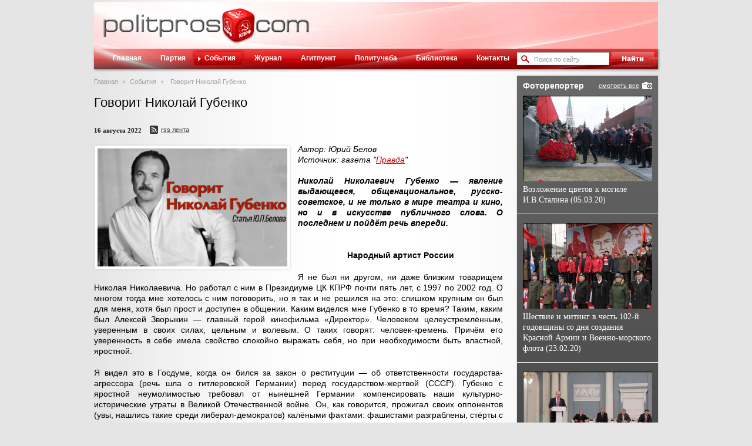

--- FILE ---
content_type: text/html; charset=UTF-8
request_url: https://www.politpros.com/events/9779/
body_size: 20186
content:
<!DOCTYPE html>
<html xmlns:og="http://ogp.me/ns#">
<head>
	<title>Говорит Николай Губенко | POLITPROS.COM</title>
	<meta property="og:title" content="Говорит Николай Губенко | POLITPROS.COM" />
	<meta property="og:description" content="Николай Николаевич Губенко — явление выдающееся, общенациональное, русско-советское, и не только в мире театра и кино, но и в искусстве публичного слова. О последнем и пойдёт речь впереди" />
	<meta property="og:site_name" content="Онлайн-журнал Politpros.com"/>
	<meta property="og:image" content="https://s62389.cdn.ngenix.net/upload/iblock/5cd/5zpsadfrv73xmufztqr2o8cilhi7blk8/%D0%B3%D1%83%D0%B1%D0%B5%D0%BD%D0%BA%D0%BE.jpg" />
	<meta http-equiv="Content-Type" content="text/html; charset=UTF-8" />
<meta name="robots" content="index, follow" />
<meta name="keywords" content="политические новости россии, политические новости, новости политики, Журнал ЦК КПРФ, пленумы ЦК КПРФ, създы ЦК КПРФ, политическое просвещение, пропаганда, выступления лидеров" />
<meta name="description" content="Николай Николаевич Губенко — явление выдающееся, общенациональное, русско-советское, и не только в мире театра и кино, но и в искусстве публичного слова. О последнем и пойдёт речь впереди" />
	<meta name='yandex-verification' content='71704655fa206a58' />
	<meta name="google-site-verification" content="dxZrvr4kUKvpJiOpNrXIe_WDYY7vjzhueKSYzNGxTjY" />
	<link media="all" type="text/css" rel="stylesheet" href="https://s62389.cdn.ngenix.net/bitrix/templates/polipros/st/styles.css?12" />
	<link media="all" type="text/css" rel="stylesheet" href="https://s62389.cdn.ngenix.net/bitrix/templates/polipros/st/template.css?12" />
	<link media="all" type="text/css" rel="stylesheet" href="https://s62389.cdn.ngenix.net/bitrix/templates/polipros/st/js/fancyBox/fancybox.min.css" />
	<link media="all" type="text/css" rel="stylesheet" href="https://s62389.cdn.ngenix.net/bitrix/templates/polipros/st/js/fancyBox/helpers/fancybox-thumbs.min.css" />
	<link rel="alternate" type="application/rss+xml" title="POLITPROS.COM - События" href="http://www.politpros.com/events/rss/" />
	<!--[if lte IE 8]>
		<link media="all" type="text/css" rel="stylesheet" href="https://s62389.cdn.ngenix.net/bitrix/templates/polipros/st/ie8.css?1" />
	<![endif]-->
	<link rel="icon" href="https://s62389.cdn.ngenix.net/favicon.ico?12" type="image/x-icon">
	<link rel="shortcut icon" href="https://s62389.cdn.ngenix.net/favicon.ico?12" type="image/x-icon">
		<script type="text/javascript">
	 var _gaq = _gaq || [];
	 _gaq.push(['_setAccount', 'UA-20965785-5']);
	 _gaq.push(['_trackPageview']);

	 (function() {
	   var ga = document.createElement('script'); ga.type = 'text/javascript'; ga.async = true;
	   ga.src = ('https:' == document.location.protocol ? 'https://ssl' : 'http://www') + '.google-analytics.com/ga.js';
	   var s = document.getElementsByTagName('script')[0]; s.parentNode.insertBefore(ga, s);
	 })();
	</script>
</head>
<body>
<div id="wrap">
	<div id="outer">
		<div id="header">
			<a id="logo" href="/">Политическое просвещение - журнал ЦК КПРФ</a>
		</div>
		<div id="menu">
			<div class="bg"></div>
			<div id="search">
<form action="/search/index.php">
	<div class="inp">
		<input type="text" name="q" value="Поиск по сайту"  onblur="if(this.value == '') {this.value = 'Поиск по сайту';this.style.color = '#999';}" onfocus="if(this.value == 'Поиск по сайту') {this.value = '';this.style.color = '#000';}" style="color: #999;" />
	</div>
	<input type="image" name="s" src="https://s62389.cdn.ngenix.net/bitrix/templates/polipros/st/i/btn_search.gif" />
</form>
</div>			
<ul>
	
			<li><i class="l"></i><a href="/" >Главная</a></li>
	

			<li><i class="l"></i><a href="/party/" >Партия</a></li>
	

			<li class="act"><i class="l"></i><a href="/events/" >События</a></li>
	

			<li><i class="l"></i><a href="/journal/" >Журнал</a></li>
	

			<li><i class="l"></i><a href="/agitpunkt/" >Агитпункт</a></li>
	

			<li><i class="l"></i><a href="/polit/" >Политучеба</a></li>
	

			<li><i class="l"></i><a href="/library/" >Библиотека</a></li>
	

			<li><i class="l"></i><a href="/contacts/" >Контакты</a></li>
	

	</ul>
		</div>
		<div id="content">
			<div id="left">
									<div class="bx_breadcrumbs"><ul><li><a href="/" title="Главная">Главная</a></li><li><a href="/events/" title="События">События</a></li>
			<li><span>Говорит Николай Губенко</span></li></ul></div>													<h1>Говорит Николай Губенко</h1>
								 
<p> <div class="news-detail">
			<div class="news-date-time">
							<span>16 августа 2022</span>
						<a href="/events/rss/" class="rss_ico" style="left:10px;" title="Подписаться на События в формате RSS">RSS лента</a>
		</div>
				<img class="detail_picture sh_bl" border="0" src="https://s62389.cdn.ngenix.net/upload/iblock/5cd/5zpsadfrv73xmufztqr2o8cilhi7blk8/%D0%B3%D1%83%D0%B1%D0%B5%D0%BD%D0%BA%D0%BE.jpg" width="708" height="440" alt="Говорит Николай Губенко" />
		<i>Автор: Юрий Белов<br>
</i><i>Источник: газета "<a href="https://gazeta-pravda.ru/issue/89-31292-1617-avgusta-2022-goda/govorit-nikolay-gubenko/">Правда</a>"</i><b><i><br>
</i></b><b><i><br>
</i></b><b><i>Николай Николаевич Губенко — явление выдающееся, общенациональное, русско-советское, и не только в мире театра и кино, но и в искусстве публичного слова. О последнем и пойдёт речь впереди.<br>
 </i></b><b><i><br>
 </i></b><b><i>
<p>
</p>
</i></b>
<p>
</p>
<p style="text-align: center;">
	<b>Народный артист России </b>
</p>
<p style="text-align: center;">
	<b> </b>
</p>
<p>
	 Я не был ни другом, ни даже близким товарищем Николая Николаевича. Но работал с ним в Президиуме ЦК КПРФ почти пять лет, с 1997 по 2002 год. О многом тогда мне хотелось с ним поговорить, но я так и не решился на это: слишком крупным он был для меня, хотя был прост и доступен в общении. Каким виделся мне Губенко в то время? Таким, каким был Алексей Зворыкин — главный герой кинофильма «Директор». Человеком целеустремлённым, уверенным в своих силах, цельным и волевым. О таких говорят: человек-кремень. Причём его уверенность в себе имела свойство спокойно выражать себя, но при необходимости быть властной, яростной.
</p>
<p>
	 Я видел это в Госдуме, когда он бился за закон о реституции — об ответственности государства-агрессора (речь шла о гитлеровской Германии) перед государством-жертвой (СССР). Губенко с яростной неумолимостью требовал от нынешней Германии компенсировать наши культурно-исторические утраты в Великой Отечественной войне. Он, как говорится, прожигал своих оппонентов (увы, нашлись такие среди либерал-демократов) калёными фактами: фашистами разграблены, стёрты с лица земли 3 тысячи исторических городов, 400 музеев, 3 с лишним тысячи церквей, мечетей и синагог...
</p>
<p>
	 Известно, что ему было неинтересно воплощать на сцене и на экране образы, близкие ему внутренне. Об этом он говорил прямо: «Для меня... работа над образом прежде всего связана с желанием создать характер совершенно иной, чем собственная индивидуальность. Поэтому, когда говорят: «Мои образы — это я», — у меня складывается впечатление некоторой самоидеализации своей человеческой актёрской сущности».
</p>
<p>
	 Его талант столь велик, что ему не раз удавалось осуществить своё желание — создать образ совершенно иной, чем его собственный. Первый раз это случилось, когда молодой Губенко сыграл роль Гитлера в спектакле по пьесе Бертольда Брехта «Карьера Артуро Уи». Начинающий актёр, по единодушному мнению профессионалов театрального искусства, имел оглушительный успех. Спектакль был дипломным для Николая Губенко. Юрий Любимов пригласил его в труппу Театра на Таганке, где он сыграл роли Печорина, Бориса Годунова и другие, с характерами совершенно иными, чем его, губенковский характер.
</p>
<p>
	 Но вот в кинообразах Алексея Зворыкина (к/ф «Директор») и Николая Егорова (к/ф «Пришёл солдат с фронта») Николай Губенко запечатлел свою человеческую сущность — человека великой цели, редкой мужественной силы, с душой, сострадающей бедам ближних и дальних. Кто видел поэтические фильмы Губенко (пять из шести поставлены по его сценариям), кто слышал, как он пел под гитару, тот с возмущением отринет бытующую среди либеральной интеллигенции его характеристику: резкий, жёсткий человек.
</p>
<p>
	 Да, он был принципиально резким и жёстким до беспощадности ко всем отступникам от Советской Родины. Он любил её трепетно, как мать, как жену свою. Он страдал её страданиями и жил с растревоженной душой художника. Кто смотрел хотя бы один его фильм «Подранки», не мог этого не понять и не почувствовать. Два-три года назад в телепередаче о Губенко известный актёр, из редких незамеченных в антисоветизме, признался: «Коля цельный и сильный. Такими, как он, мы не смогли быть».
</p>
<p>
	 Не берусь оценивать творчество Николая Николаевича Губенко в театре и кино. Для этого у меня нет достаточного художественного образования. Но знаю давно и твёрдо: оценка его недюжинному и светлому таланту с чеховской интонацией дана его собратьями по цеху искусства и многомиллионной зрительской аудиторией: он — народный артист не по званию только, а по народному его признанию, классик театральной сцены и советского кино. От себя добавлю: он мой любимый актёр и режиссёр.
</p>
<p>
	 Но об одной роли, скупо и незабываемо сыгранной Николаем Губенко, я всё же выскажу своё мнение. В телесериале «В.И. Ленин. Страницы жизни» (1982—1988) он выступал в образе Ленина, без грима и никак интонационно не подделываясь под ленинскую манеру речи. Губенко читал тексты гения как свои. Да, именно как свои, без какой-либо их тональной идеализации. Губенко вжился в мысли и чувства Ленина и передавал их ясную и суровую простоту правды, которую невозможно не понять мыслящему и честному человеку, кем бы он ни был: простым рабочим, колхозником или академиком. Он читал и для себя, и для всех, кто готов был слушать Ленина. Я слушал ленинские тексты, читаемые Губенко, и на память приходили строки из поэмы Вл. Маяковского «Владимир Ильич Ленин»:
</p>
<p>
	 Я знал рабочего. Он был
</p>
<p>
	 безграмотный.
</p>
<p>
	 Не разжевал даже азбуки
</p>
<p>
	 соль,
</p>
<p>
	 Но он слышал, как говорил
</p>
<p>
	 Ленин,
</p>
<p>
	 И он знал — всё.
</p>
<p>
	 В одной из редких телепередач наших дней, посвящённых творчеству Н.Н. Губенко, мне запомнился один эпизод: Николай Николаевич смотрит на фотографию Ленина и произносит: «Вот мой любимый вождь». Этим признанием сказано всё...
</p>
<p>
</p>
<p style="text-align: center;">
	<b>Театр абсурда или агрессия чуждого духа </b>
</p>
<p style="text-align: center;">
	<b> </b>
</p>
<p>
	 Так уж случилось, что книга Николая Николаевича «Театр абсурда. Во что превратили Россию», изданная в 2013 году, попала в мои руки сравнительно недавно, с полгода назад. Прочел её на одном дыхании. Поразился её яркой, страстной и суровой правде и беспощадному обличению всех, кто предал Советскую Родину — Советский Союз. На пленумах ЦК КПРФ и на партийных съездах я, как все, с громадным интересом слушал выступления Губенко. Меня пленяли художественная выразительность, образность, эмоциональная окрашенность и афористичность, строгая логика и доказательность его публичного политического слова. В книге всё это выражено во всей полноте публицистического ораторского таланта Николая Губенко. К сказанному добавим его эрудицию, в частности, хорошее знание великой русской и мировой литературной классики, отечественной и всемирной истории. В этом думающий читатель может убедиться, погрузившись в размышления автора книги «Театр абсурда». О чём они? О судьбах России, русского вопроса, русской культуры и ещё много о чём.
</p>
<p>
	 Я же акцентирую внимание читателей на вопросах, коим Николай Николаевич уделял постоянное внимание: о народной интеллигенции и интеллигенции чужеродной, проституированной; о культуре в её мировоззренческом значении для народа; об отношении к советскому прошлому. Заранее предупреждаю: я буду много цитировать из книги «Театр абсурда», что, по моему убеждению, просто необходимо, чтобы понять сказанное её автором.
</p>
<p>
	 Начну с множества извлечений из выступления Николая Губенко на Конгрессе интеллигенции России (1997 г.).
</p>
<p>
	 Читайте, читайте внимательно:
</p>
<p>
	 «Была прекрасная страна, по мнению большинства, и ужасная страна, по мнению ничтожного меньшинства. Мы слушали завораживающие слова «перестройка», «реформы», «совершенствование». Следствием оказалась Беловежская Пуща и насильственный, вопреки референдуму, развод братских республик. Результат — распад Советского Союза... войны на нашей территории, падение производства, остановка десятков тысяч предприятий, безработица. И наконец, братья Чубайсы и Евгений Киселёв предлагают реставрировать монархию...
</p>
<p>
	 Что это, как не признаки контрреволюции?»
</p>
<p>
	 «Сегодня против страны совершается агрессия чуждого духа. И власть, которая это делает, уверена в своей правоте, своей исключительности. Однако нет ничего пагубнее, чем пренебрежение интересами своего народа. Нет ничего пагубнее стремления помешать другим думать по-своему. Невежество, глупость, истребление соотечественников, национальный фанатизм, распри недавних народов-братьев, обнищание масс, СПИД, растление малолетних — всё, что с собой несут насильно насаждаемые так называемые западные ценности... Надо ясно осознать, что власть отвернулась от народа, надо ясно понять, что она ведёт дело к уничтожению нации как таковой.
</p>
<p>
	 Вспомните Чехова. «Вы взгляните на эту жизнь, — писал он, — наглость и праздность сильных, невежество и скотоподобие слабых, кругом бедность невозможная, теснота, вырождение, пьянство, лицемерие, враньё... Между тем во всех домах и на улицах тишина, спокойствие...»
</p>
<p>
	 Разве это не похоже на сегодняшнюю жизнь? Какая-то страшная жажда вещизма, приобретательства, накопительства, причём, как правило, построенного на обнищании других. Продаётся всё. У кого больше бесстыдства — тот больше урвёт».
</p>
<p>
</p>
<p style="text-align: center;">
	<b>Его слово об интеллигенции </b>
</p>
<p style="text-align: center;">
	<b> </b>
</p>
<p>
	 «А что же наша дорогая отечественная интеллигенция, культура? Культура — плодородный слой, который должен охраняться государством. Обязанность государства — обеспечить соответствующий уход за этим плодородным слоем. В противном случае будут сорняки — на этом слое будут рождаться недочеловеки, что и происходит сегодня».
</p>
<p>
	 Здесь остановимся, уважаемые читатели, чтобы обратить ваше внимание на силу губенковской сатиры — она сродни салтыково-щедринской.
</p>
<p>
	 Продолжим чтение...
</p>
<p>
	 «Так всё-таки что же наша интеллигенция? Где новые произведения, новые таланты? Какие созданы типы в литературе, кино, театре? Наконец, какие идеалы, какое страдание нашло отображение в искусстве?
</p>
<p>
	 Нет, ни одного нового дарования не принёс этот кровавый прибой. Даже уцелевшие дарования прежнего времени поблёкли и сбились с пути. И не просто сбились, а многие стали опорой нынешнего режима. Эти недавние светские духовные пастыри, интеллигенты, учителя народных масс, инженеры человеческих душ, превратившиеся в дворовую челядь, чавкают на презентациях и банкетах у корыта переворота.
</p>
<p>
	 Можно поздравить академиков, так называемых народных артистов, кинорежиссёров, музыкантов, попрыгунчиков телевидения: на их улице праздник. Только они не знают, кому подали руку. Они никогда не были разборчивыми, они своё сделали — предали народ, бесплатно учивший их в университетах и вузах искусства.
</p>
<p>
	 Они своё сделали! Сделали нехотя, сделали, как всегда, думая только о себе. И за это никакого к ним уважения! Собственность — вот та «чечевичная похлёбка», за которую они продали народ. За что их пожалеть? За то, что их президент плясал в Германии на могилах их отцов? За то, что десятки миллионов русских остались без Родины?.. За что благодарить этих бессердечных созерцателей людских страданий, этих праздных свидетелей кровавой борьбы, не принимающих участия в горестях своего народа?..
</p>
<p>
	 Раньше социализм был их лучшим другом, они вдохновенно играли выдающихся полководцев, вождей, в кокошниках воспевали советскую действительность, прославляли молодогвардейцев, получая за это награды и привилегии. Теперь они получают то же плюс недвижимость, банковские счета и право целовать взасос президента.
</p>
<p>
	 Теперь социализм — их великий враг, страшный суд, которого они боятся».
</p>
<p>
	 «Не могу избежать соблазна процитировать ещё раз Чехова. «Я не верю в нашу интеллигенцию, — говорил он, — лицемерную, фальшивую, истеричную, ленивую. Я верю в отдельных людей. Я вижу спасение в отдельных личностях, разбросанных по всей России и там, и сям — интеллигенты они или простые мужики. В них сила, хотя их мало. Они играют незаметную роль в обществе, но работа их видна...»
</p>
<p>
	 Здесь опять остановимся, уважаемые читатели, чтобы заострить ваше внимание на том, что интеллигент Губенко видел и показал, какая страшная пропасть отделяет проституированную интеллигенцию от интеллигенции народной. И ответил на вопрос: что делать последней? Тогда никто из известных советских интеллигентов-патриотов на это не решился.
</p>
<p>
	 Отталкиваясь от процитированной чеховской мысли, Губенко говорил: «Надеюсь, что в этом зале присутствует именно такая народная интеллигенция. Несмотря на все унижения и позор настоящего, несмотря на частичное дезертирство, в минуты поражения и упадка народная интеллигенция говорит: мы — великий русский народ...
</p>
<p>
	 Что же делать интеллигенции в эту трагическую эпоху? Прежде всего не путать трагическое с безнадёжным. Надо сопротивляться злу. Пусть это будет не героизм, а обыкновенная честность. Не «где тепло, там и Родина», а «Родина там, где народ, где боль, где унижение, голод и мор». Понятно, что такой выбор предполагает большой объём духовного содержания, мужества и порядочности. Если я считаю, что ничего не могу изменить в делах моей страны, то я и впрямь ничего не смогу. Мой оптимизм вот в чём: я верю, что мы способны влиять на события. И если, несмотря на все наши усилия, нам придётся пережить беду, мы можем восторжествовать над нею, сказав: «Мы сделали всё для восстановления справедливости».
</p>
<p>
	 «Сегодня народная интеллигенция — на корабле невольников. Она добровольно приковала себя к этой галере ответственностью за судьбу народа. И пусть на этой галере много надсмотрщиков, пусть кровоточат ладони, слезятся глаза и нечем дышать — интеллигенция не должна бросать вёсла, а должна грести».
</p>
<p>
	 Прочтите все выступления Николая Губенко на Конгрессе интеллигенции — и вы убедитесь: это литературное произведение мощной нравственной силы.
</p>
<p>
</p>
<p style="text-align: center;">
	<b>О театре «Содружество актёров Таганки» </b>
</p>
<p style="text-align: center;">
	<b> </b>
</p>
<p>
	 Во все тяжкие для страны годы начиная с 1989-го по 1991-й, когда он взял на себя ответственность за культуру уже падающей Советской державы и стал последним министром культуры СССР, и с 1992 по 2020 год, будучи бессменным директором и художественным руководителем театра «Содружество актёров Таганки», Николай Губенко не выпускал вёсел из натруженных ладоней. Продолжал грести изо всех сил, до последнего вздоха. Созданному им с сотоварищами театру он посвятил всю оставшуюся жизнь — все 28 лет. Двадцать из них театральная труппа боролась за выживание, без копейки помощи от государства, при информационной блокаде — ни единого слова о «Содружестве» в СМИ.
</p>
<p>
	 В 2003 году интервьюеру «Родной газеты» Губенко говорил: «Содружество» для меня — это возможность говорить со зрителем о том, о чём думается. И ещё Любимов (главный режиссёр Театра на Таганке. — Ю.Б.) бросил на произвол судьбы многих людей, которые служили ему верой и правдой, — тех, кто стоял у истоков его успеха: Славину, Лебедева, Жукову, Филатова, Сайко, многих других. И я стараюсь делать всё, что в моих силах, чтобы они продолжали радовать зрителей».
</p>
<p>
	 А в 2011 году корреспонденту «Вечерней Москвы» Николай Николаевич признавался: «Сейчас мы накануне выпуска 38-го спектакля в нашем репертуаре. Да, нам было весьма тяжело. Финансирования не было, и театр жил в режиме самовыживания. Представьте: 187 человек, из них 60 — творческие работники, которые живут неизвестно на что и как. Это были условия нищенского прозябания, но тем не менее каждый год мы выпускали по два спектакля, находились люди, которые нам помогали».
</p>
<p>
	 В условиях отчаянно трудных театр жил полнокровной творческой жизнью. Ставились спектакли из русской классики («Иванов», «Чайка» А. Чехова, др.). Яркая публицистика Николая Губенко нашла своё воплощение в спектаклях, поставленных им по его же сценариям: «Арена жизни» (по сочинениям Салтыкова-Щедрина), «Афган», «Четыре тоста за Победу». Театр «Содружество актёров Таганки» стал трибуной правды, трибуной обличения мерзостей олигархически-чиновничьей России, трибуной пропаганды величия советского прошлого.
</p>
<p>
	 Любимов мелочно мстил непокорным бывшим своим ученикам: отключал свет, чтобы сорвать репетиции «Чайки» в театре «Содружество». Провластная театральная общественность (к её услугам были телевидение, радио и печать) приложила немалые усилия для создания мифа о якобы виновности Губенко с сотоварищами в конфликте с мастером. Последний, согласно этому мифу, изначально, чуть ли не с детства, испытывал не лучшие чувства к Советской власти, которая-де не давала полной свободы его творчеству. Непримиримый Губенко не желал понять этого и не шёл ни на какие компромиссы. Он, стало быть, и явился виновником раскола. Почитатели Любимова до сих пор твердят об этом.
</p>
<p>
</p>
<p style="text-align: center;">
	<b>Мировоззренческий разрыв с Любимовым </b>
</p>
<p style="text-align: center;">
	<b> </b>
</p>
<p>
	 В книге «Театр абсурда», в своих интервью 2003 и 2008 годов Николай Николаевич раскрывает свой конфликт с Любимовым как отражение уже назревавшего социально-классового раскола в перестроечном советском обществе. Сведём выдержки из двух интервью в один монолог Николая Губенко. В нём он прямо говорит, без каких-либо оговорок. Говорит, по моему убеждению, с классовой точки зрения. Да, именно так...
</p>
<p>
	 Читаем: «Наш конфликт с Любимовым лежит не в творческой сфере. Он скорее мировоззренческий. В 1941 году мой отец, имея пять душ детей, ушёл добровольцем на фронт. Отец моей жены тоже. Он получил Звезду Героя за форсирование Днепра, когда от батальона, которым он командовал, осталось в живых одиннадцать человек. А Любимов во время войны был артистом-разговорником в ансамбле НКВД. Конечно, это не главное. У всех по-разному складывалась жизнь, но, как сказал Байрон, «лучший пророк для будущего — прошлое». Театр на Таганке начинался спектаклями «Добрый человек из Сезуана», «Десять дней, которые потрясли мир», «А зори здесь тихие...», «Мать». Это были прославленные, поистине прекрасные спектакли, искренние, могучие, не конъюнктурные, яростные, советские. Я был свидетелем пятнадцатиминутных оваций в Испании, где спектакль «Мать» шёл без перевода. И те спектакли, которые проходили с трудом — «Деревянные кони», «Живой», — тоже были патриотическими, проникнутыми душевной болью за страну. За её будущее. Но в конце 70-х годов, как мне теперь кажется, Любимов перестал связывать свою судьбу с жизнью страны, с самим Театром на Таганке. Его поведение во время работы над спектаклем о Высоцком, над спектаклем «Борис Годунов» красноречиво говорило о желании покинуть Родину. Но на Западе ему не удалось создать ничего, даже близко похожего на спектакли, которые прославили его на Родине. Для Запада поддержать художника уровня Любимова было чисто политической акцией, а не художественной необходимостью. Теперь это очевидно. В Россию вернулся совершенно другой человек...
</p>
<p>
	 ...Сначала Юрий Петрович Любимов приехал как гость по моему личному приглашению, жил все десять дней у меня дома. И уже в тот визит он начал говорить: ну что это за такая большая труппа, вот этого надо выгнать, этого на пенсию отправить. Между тем это были актёры, которые в своё время присягнули ему на верность, ждали своих ролей по нескольку лет, играя в эпизодах и массовках, будучи очень талантливыми людьми. Он ведь их иначе бы и не взял. Когда ему, по его просьбе, вернули гражданство и разрешили приехать сюда насовсем, он продолжил эту линию. У труппы возникло непонимание, которое только сейчас совершенно проясняется: Любимов уже жил в капитализме, а мы продолжали жить в социализме... Тогда несколько человек, искренних и импульсивных, среди них Леонид Филатов и я, сказали ему в лицо то, что думало на тот момент большинство: что он лжец, что он предаёт свою труппу...»
</p>
<p>
	 Обратите внимание, как в сжатом виде изложена история духовного перерождения типичного представителя элитарной советской интеллигенции — всё на продажу ради личной выгоды в условиях капитализма: коллектив сподвижников, который создал и который бескорыстно верил и служил тебе; свою совесть и честь и, наконец, свой талант. Губенко — Мастер убедительной простоты правды — показал, как буржуа убил в Любимове художника. Этой простоте всем, работающим на ниве партийной пропаганды, учиться и учиться у Мастера.
</p>
<p>
</p>
<p style="text-align: center;">
	<b>Разрушение русской культуры и критика власти </b>
</p>
<p style="text-align: center;">
	<b> </b>
</p>
<p>
	 У Губенко есть редкая способность высветить то типичное в социальной и, прежде всего, в нравственно-духовной жизни, что ещё если не всеми, то большинством не видится, не замечается. Вот, скажем, как он рельефно живописует грозящую опасность культурной деградации российского общества: «Раньше русская культура утверждала, что «человек человеку брат», а сейчас всё больше художников внушают нам, что «человек человеку волк». Таков сегодня заказ денежного мешка. Талант, служащий злу, — страшная сила, и в массовом сознании нашего народа царит хаос. Многие поверили, что не в правде Бог, а в силе, и пошли на конфликт со своей совестью. Это национальная трагедия. Похоже, власть не даёт себе отчёта в том, что вопросы морали, социального благоразумия, совести, этики — производные от культуры.
</p>
<p>
	 Знаете, о чём я думаю? Опыт последних десятилетий заставляет сделать тяжёлый вывод: разрушение русской культуры стало системным. Оно не сводится к частным утратам и повреждениям. Смысл его — развал мировоззренческой основы русского народа. Наша культура — объект войны. Вот и получается, что в юбилей А.С. Пушкина один студент на вопрос: «Что для вас значит Пушкин?» — ответил: «Он сегодня не актуален. На нём не заработаешь» («Аргументы и факты», 2009 г.).
</p>
<p>
	 Здесь мы видим философский вывод из анализа нравственно-духовного состояния буржуазного (да) общества современной России. Это характерно для Губенко как художника-мыслителя. Он предпочитал культурно-исторический или цивилизационный (называйте, как хотите) подход к оценке фактов и явлений социальной жизни, в сфере культуры и искусства прежде всего. Но при этом классовое начало всегда просматривалось. Вот, к примеру, его суждение об очернении советской истории посредством создания лубочной картины о жизни царской России: «Для того чтобы воспитывать вдохновенных строителей капитализма, нужно оболгать советское прошлое, а чтобы его оболгать, нужно представить «Россию, которую мы потеряли» землёй обетованной. Этим и занимаются идеологи последнего двадцатилетия: переписывание, перечёркивание, клевета и умолчание. Жизнь царской России ярко представлена русской литературой XIX века. Достоевский, Толстой, Чехов — мощные свидетели. Но нет. Как причудливо человеческое сознание! Забыты «Бедные люди» и «Записки из мёртвого дома» Достоевского, забыты «Воскресение» и «Поликушка» Л. Толстого, забыт Чехов. Вот что он пишет в «Моей жизни»: «В лавках нам, рабочим, сбывали тухлое мясо, лёглую муку и спитой чай; в церкви нас толкала полиция, в больницах нас обирали фельдшера и сиделки... на почте самый маленький чиновник считал себя вправе обращаться с нами, как с животными. Само собою, ни о каких наших правах не могло быть и речи, и свои заработанные деньги мы должны были всякий раз выпрашивать как милостыню» (Из интервью в газете «Век», 2011 г.).
</p>
<p>
	 В критике же властей предержащих великий актёр и кинорежиссёр был бескомпромиссен, твёрдо стоял на классовой позиции. «Я думаю, — говорил он, — что одной из ошибок Владимира Владимировича было неравенство отношений его к олигархату. Почему Ходорковский сидит в тюрьме, а Абрамович сидит на трибуне «Челси»? Почему Гусинский в Испании, Березовский в Англии? Почему все не сидят в тюрьме, если Ходорковский сидит?» И далее: «Ну отшлёпал он Дерипаску, заставил его заплатить 40 миллионов при гибели градообразующего предприятия. Хорошо. Ну так хлещи всех тогда! Хлещи всех, кто разрушает» (Из интервью на канале «Совершенно секретно», 2011 г.).
</p>
<p>
</p>
<p style="text-align: center;">
	<b>В защиту Сталина </b>
</p>
<p style="text-align: center;">
	<b> </b>
</p>
<p>
	 В рассматриваемой книге Николая Губенко вы узнаете много нового о создании фильмов, вошедших в советскую киноклассику: «Подранки», «Пришёл солдат с фронта», «И жизнь, и слёзы, и любовь», «Из жизни отдыхающих», «Запретная зона». Узнаете и о постановках спектаклей в театре «Содружество актёров Таганки». Увы, в задачу нашей статьи входит иное — повествование о таланте и мастерстве публичного слова Николая Губенко. Говоря об этом, не обойти стороной его обращение к русским литературным гениям для высвечивания и обличения мучительного абсурда буржуазного реформирования России. Вот хотя бы проекция драмы главного героя чеховской пьесы «Иванов» на столь недавние дни 1990-х, да и дни сегодняшние: «Драма Иванова — это драма человека, у которого нет будущего... По всей стране тысячи, миллионы образованных людей — учителей, инженеров, врачей, не востребованных властью. Они не могут найти себе применения, примирить себя с поразившей их болезнью. У них отнята возможность приносить пользу. И они бессильны, у них опускаются руки. Все они — современные Ивановы. Их убивает бессилие».
</p>
<p>
	 О себе Николай Николаевич говорил более чем скромно. Можно сказать, телеграфно: «Я родился при Советской власти в августе 1941 года во время бомбёжки Одессы. Война отняла у меня отца и мать. После войны таких осиротевших, как я, детей было 19 миллионов. Государство нас одело, накормило, дало профессию. После окончания института мы знали, что не окажемся на улице, что будем трудоустроены».
</p>
<p>
	 Далее без комментариев представим отповедь великого художника театра и кино всем хулителям Сталина: «Никакого культа нет. Я признателен Иосифу Виссарионовичу за то, что он спас мне жизнь, что сделал из меня профессионального человека... Иосифа Виссарионовича вы мне не трогайте. Мой отец погиб за Родину, за Сталина» (из интервью на канале «Совершенно секретно», 2011 г.). Он вступил в Компартию, когда из неё многие бежали, кто по-тихому, а кто с пошлой бравадой, — в 1987 году. Оставался коммунистом до последнего вздоха. Говорил о себе: «Я стал коммунистом, думаю, от рождения в катакомбах города Одессы».
</p>
<p>
</p>
<p style="text-align: center;">
	<b>Жанна </b>
</p>
<p style="text-align: center;">
	<b> </b>
</p>
<p>
	 Если попытаться выделить основные черты стиля публичного слова Николая Губенко, то это будут, по моему мнению: пронизывающая содержание всех его выступлений идея социальной справедливости или социалистическая коммунистическая идея, что, по его словам, «очень близка российскому самосознанию»; яркая художественная образность речи, когда за образом стоит идея-истина; доказательная и нередко яростная полемичность, сводящая к абсурду основные положения противной стороны. Ну и, конечно же, душевная искренность, которая делает эти черты триедиными.
</p>
<p>
	 Стиль, как говорили древние, — это сам человек. Ну а такой человек, каким был, есть и будет в нашей памяти и памяти благодарных потомков Николай Губенко, не мог жить, творить, страдать и побеждать без другого человека — его жены Жанны Болотовой: талантливейшей и одной из красивейших актрис советского кино. Она была для него всем.
</p>
<p>
	 «Жанна, — говорил он, — соавтор всех моих работ. Не было бы её, не было бы моих фильмов, спектаклей, всего, что мною сделано в профессии. Она не всегда значится в титрах, но всегда со мной. Без неё не было бы возможным всё, что мною сделано».
</p>
<p>
	 «Моя жена мне и опора, и душа, и жена, и мать, и дети — всё, что есть самого дорогого на земле. Она знает про меня всё, слышит всё, болеет моими болями, всё разделяет и всегда рядом. Семья, как я думаю, — это не просто твой тыл, но и часть таланта, часть успеха».
</p>
<p>
	 «Я желаю себе одного: почаще быть с моей любимой женой, которая во всём разделяет мои взгляды. Нам есть о чём вместе подумать, поговорить, помолчать. Мы оба убеждены, что, несмотря на прочно укоренившееся заблуждение, что всё уже потеряно, оно в корне неверно... Мы верим, мы обязаны верить, что гений нашего народа, его ум, его история с падениями и взлётами, жестокостью и милосердием, созерцательностью и активным действием, его здравый смысл и суровая природа, его легенды, мифы и сказки, его талант, подаривший миру великую литературу с её прозрениями, искусство с его духовностью, наконец, его терпение, мужество и жертвенность, позволившие выстоять и победить в жесточайшей из войн, выведут Россию на широкую, ясную, стратегическую дорогу созидания, сохранив её в чистоте и неповторимости».
</p>
<p>
	 Вот и всё, что я успел в отведённое обстоятельствами время сказать о Николае Николаевиче Губенко.
</p>
<b><i>
<p>
</p>
 </i></b>
	<div style="clear:both"></div>
	<br/>

	<a href="/events/9779/?print=y&ID=9779" class="print" target="_blank">Версия для печати</a>
	<div class="social-likes in-bl" data-url="http://www.politpros.com/events/9779/" data-social-title="Говорит Николай Губенко" data-zeroes="yes">
		<div class="facebook" title="Поделиться ссылкой на Фейсбуке"></div>
		<div class="vkontakte" title="Поделиться ссылкой во Вконтакте"></div>
		<div class="twitter" title="Поделиться ссылкой в Твиттере"></div>
		<div class="plusone" title="Поделиться ссылкой во Google+"></div>
		<div class="odnoklassniki" title="Поделиться ссылкой в Одноклассниках"></div>
		<div class="mailru" title="Поделиться ссылкой в Моём мире"></div>
	</div>
</div>
		 </p>
 
<div><a href="/events/" title="" class="back_link" >Назад к событиям</a></div>
 				</div>
				<div id="right">
					<div class="sh_bl gradient">
						<div class="cont right-photo-last-wrap">
							<a href="/photo/" title="архив" class="btn_archive">смотреть все</a>
							<div class="head">Фоторепортер</div>
							<div class="right-photo-last-item right-photo-last-first">
	<a href="/photo/8280/" title="Возложение цветов к могиле И.В.Сталина (05.03.20)" class="right-photo-last" style="height: 146px; background: url('https://s62389.cdn.ngenix.net/upload/iblock/276/IMG_0010.jpg') no-repeat;"></a>
	<div class="name">
		<a href="/photo/8280/" title="Возложение цветов к могиле И.В.Сталина (05.03.20)">Возложение цветов к могиле И.В.Сталина (05.03.20)</a>
	</div>
</div>
<div class="right-photo-last-item">
	<a href="/photo/8269/" title="Шествие и митинг в честь 102-й годовщины со дня создания Красной Армии и Военно-морского флота (23.02.20)" class="right-photo-last" style="height: 146px; background: url('https://s62389.cdn.ngenix.net/upload/iblock/c38/IMG_0048.JPG') no-repeat;"></a>
	<div class="name">
		<a href="/photo/8269/" title="Шествие и митинг в честь 102-й годовщины со дня создания Красной Армии и Военно-морского флота (23.02.20)">Шествие и митинг в честь 102-й годовщины со дня создания Красной Армии и Военно-морского флота (23.02.20)</a>
	</div>
</div>
<div class="right-photo-last-item">
	<a href="/photo/8268/" title="&quot;Круглый стол&quot; «О поправках в Конституцию Российской Федерации, предложенных фракцией Политической партии «Коммунистическая партия Российской Федерации»" class="right-photo-last" style="height: 146px; background: url('https://s62389.cdn.ngenix.net/upload/iblock/970/IMG_0006.jpg') no-repeat;"></a>
	<div class="name">
		<a href="/photo/8268/" title="&quot;Круглый стол&quot; «О поправках в Конституцию Российской Федерации, предложенных фракцией Политической партии «Коммунистическая партия Российской Федерации»">&quot;Круглый стол&quot; «О поправках в Конституцию Российской Федерации, предложенных фракцией Политической партии «Коммунистическая партия Российской Федерации»</a>
	</div>
</div>
						</div>
					</div>
					<div class="clear"></div>
						<div class="sh_bl" style="background:#fff;">
		<a href="http://www.rline.tv/" target="_blank">		<img src="https://s62389.cdn.ngenix.net/upload/iblock/fec/kl_240_120.png" style="display:block" />
		</a>	</div>
	<div class="sh_bl" style="background:#fff;">
		<a href="https://www.gazeta-pravda.ru/" target="_blank">		<img src="https://s62389.cdn.ngenix.net/upload/iblock/d39/gif.gif" style="display:block" />
		</a>	</div>
	<div class="sh_bl" style="background:#fff;">
		<a href="http://kprf.ru/" target="_blank">		<img src="https://s62389.cdn.ngenix.net/upload/iblock/741/kprf_240_120.png" style="display:block" />
		</a>	</div>
				</div>
				<div class="clear"></div>
			</div>
		</div>
	</div>
	<div id="footer">
		<div class="inner">
			<div class="copy">
				 &copy; 2011-2025 Все права защищены Политическая партия &quot;Коммунистическая партия Российской Федерации&quot;. <a href="/search/map.php" >Карта сайта</a>.<font color="#ffffff"> </font>			</div>
		</div>
	</div>
	<!--[if gte IE 9]>
	  <style type="text/css">
	    .gradient {
	       filter: none;
	    }
	  </style>
	<![endif]-->
	<!-- Yandex.Metrika counter -->
	<script type="text/javascript">
	(function (d, w, c) {
	    (w[c] = w[c] || []).push(function() {
	        try {
	            w.yaCounter3940951 = new Ya.Metrika({id:3940951,
	                    clickmap:true,
	                    trackLinks:true, webvisor:true});
	        } catch(e) { }
	    });

	    var n = d.getElementsByTagName("script")[0],
	        s = d.createElement("script"),
	        f = function () { n.parentNode.insertBefore(s, n); };
	    s.type = "text/javascript";
	    s.async = true;
	    s.src = (d.location.protocol == "https:" ? "https:" : "http:") + "//mc.yandex.ru/metrika/watch.js";

	    if (w.opera == "[object Opera]") {
	        d.addEventListener("DOMContentLoaded", f);
	    } else { f(); }
	})(document, window, "yandex_metrika_callbacks");
	</script>
	<noscript><div><img src="//mc.yandex.ru/watch/3940951" style="position:absolute; left:-9999px;" alt="" /></div></noscript>
	<!-- /Yandex.Metrika counter -->
	<script src="//code.jquery.com/jquery-1.11.0.min.js"></script>
	<script type="text/javascript" src="https://s62389.cdn.ngenix.net/bitrix/templates/polipros/st/js/fancyBox/fancybox.min.js"></script>
	<script type="text/javascript" src="https://s62389.cdn.ngenix.net/bitrix/templates/polipros/st/js/fancyBox/helpers/fancybox-thumbs.min.js"></script>
	<script type="text/javascript" src="https://s62389.cdn.ngenix.net/bitrix/templates/polipros/st/js/swfobject.js?12"></script>
	<script type="text/javascript" src="https://s62389.cdn.ngenix.net/bitrix/templates/polipros/st/js/social-likes.min.js?12"></script>
	<script type="text/javascript" src="https://s62389.cdn.ngenix.net/bitrix/templates/polipros/st/js/politpros.js?12"></script>
</body>
</html>


--- FILE ---
content_type: text/css
request_url: https://s62389.cdn.ngenix.net/bitrix/templates/polipros/st/styles.css?12
body_size: 817
content:
body{font-size: 14px; font-family:Arial; margin:0px; padding:0px; color:#333; line-height:1;}

body, html{height:100%;}

form, div, table, tr, td, ul, ol, li{margin:0px; padding:0px;}

input, textarea, select {margin:0px; outline:none; font-family: Arial; font-size: 1em;}

table{border-collapse:collapse;}

td{vertical-align:top;}

ul{margin:10px 5px 8px 30px; padding:0px;}
ul li{margin-bottom:5px;}

p{margin:0 0 19px; line-height: 1.35em;}

a{color:#BF0C0C; outline:none;} 

a:hover{text-decoration:none !important;}

h1{margin:10px 0 25px 0; font-size:22px; font-weight:normal; line-height:25px; text-align: left;}

h2{margin:0 0 15px 0; font-size:18px; font-weight:normal;}

h3, h4, h5{margin:20px 0 15px 0; font-size:16px;}

img{border:0px;}

.clear{clear:both; overflow:hidden;	height:0px;	line-height:0px; float:none !important; font-size:0px; padding:0px !important; margin:0px !important; background:none !important;}

--- FILE ---
content_type: text/css
request_url: https://s62389.cdn.ngenix.net/bitrix/templates/polipros/st/template.css?12
body_size: 9966
content:
body{background:#e5e5e5 url(i/bg.gif) center repeat-y;}

#wrap{min-height:100%;}
#outer{width:968px; margin:0 auto; padding-bottom:80px; padding-top:3px;}
#content, #footer .inner{padding:0 4px;}
#right{float:right; width:240px; position:relative;}
#left{
	color: #000000;
    float: left;
    font-size: 14px;
    line-height: 1.35;
    margin-bottom: 20px;
    text-align: justify;
    width: 708px;
}
#left.col-left-main {
	font-size: 12px;
	line-height: 1.2;
	text-align: left;
}
#left.col-left-main p {
	line-height: 1.2;
}

.in-bl {
	display: inline-block;
	vertical-align: top;
}

/* social likes */
	.social-likes__widget {
		float: left;
		margin-right: 10px;
		cursor: pointer;
		line-height: 1;
	}
	.social-likes__button {
		display: block;
	    float: left;
	    height: 18px;
	    width: 18px;
	    background-image: url('i/icons-social.png');
	    background-repeat: no-repeat;
	    background-position: 2px 3px;
	}
	.social-likes__counter {
		color: #FFFFFF;
	    display: block;
	    float: left;
	    font-size: 11px;
	    line-height: 9px;
    	margin: 4px 5px 2px 1px;
	}
	.social-likes__widget_facebook {
		background-color: #3a589b;
	}
	.social-likes__widget_facebook:hover {
	    background-color: #30487A;
	}
	.social-likes__widget_vkontakte {
		background-color: #597ba0;
	}
	.social-likes__widget_vkontakte:hover {
	    background-color: #3A5B7E;
	}
	.social-likes__widget_vkontakte .social-likes__button {
	    background-position: 2px -21px;
	}
	.social-likes__widget_twitter {
		background-color: #00ACED;
	}
	.social-likes__widget_twitter:hover {
	    background-color: #008ABE;
	}
	.social-likes__widget_twitter .social-likes__button {
	    background-position: 3px -45px;
	}
	.social-likes__widget_plusone {
	    background-color: #C25234;
	}
	.social-likes__widget_plusone:hover {
	    background-color: #9B422A;
	}
	.social-likes__widget_plusone .social-likes__button {
	    background-position: 0 -92px;
	}
	.social-likes__widget_odnoklassniki {
	    background-color: #FF9F4D;
	}
	.social-likes__widget_odnoklassniki:hover {
	    background-color: #CC7F3E;
	}
	.social-likes__widget_odnoklassniki .social-likes__button {
	    background-position: 2px -69px;
	}
	.social-likes__widget_mailru {
	    background-color: #00468C;
	}
	.social-likes__widget_mailru:hover {
	    background-color: #002850;
	}
	.social-likes__widget_mailru .social-likes__button {
	    background-position: 2px -116px;
	}
/* social likes */

/* header */
	#header{height:80px; position:relative; background:url(i/header_bg.jpg) center top no-repeat;}
	#logo{display:block; position:absolute; left:20px; top:11px; background:url(i/logo.png?2) no-repeat; width:459px; height:80px; text-indent:-9999px;}
	#menu{height:40px; position:relative; margin-bottom: 6px; font-size: 12px;}
	#menu .bg{position:absolute; width:100%; height:40px; background:url("i/menu_bg.png") no-repeat; left:1px; top:0px; z-index:1;}
	#menu ul{margin:0 0 0 13px; list-style-type:none; position:relative; z-index:2;}
	#menu ul li{float:left; position:relative; margin-right:-8px; padding-left:18px;}
	#menu a{color:#FFFFFF; font-weight:bold; position:relative; text-decoration:none; z-index:2; display:block; padding:10px 17px 10px 5px;}
	#menu li i{background-position: 0 -34px !important; width:18px; height:34px; left:0px; display:none; top:0; position:absolute;}
	#menu li:hover i, #menu li.act i{display:block;}
	#menu li:hover a, #menu li.act a, #menu li i{background:url("i/topmenu-sprite.png") 100% 0 no-repeat;}

	#search{float:right; position:relative; margin:3px 8px 0 -15px; z-index:2;}
	#search .inp{float:left; background:#fff url(i/search_ico.gif) 5px 3px no-repeat; padding:1px 0 2px 26px; width:129px; margin:3px 1px 0 0;}
	#search .inp input{background:transparent; border:0px; width:100%; height: 15px; padding-bottom: 0; padding-top: 2px; font-size:0.9em;}

	.sub_menu{
		margin:19px 0 85px 0;
		list-style-type:none;
		font-size: 12px;
	    line-height: 1.1;
	    list-style-type: none;
	    margin: 19px 0 85px 0;
	}
	.sub_menu li{float:left; padding-left:12px; margin-right:-5px; min-width: 129px; text-align:center;}
	.sub_menu li.first{margin-left:-6px;}
	.sub_menu a{position:relative; display:block; font-weight:bold; color:#333; text-decoration:none; font-size:1.2em; padding: 11px 12px 10px 0; background:url("i/submenu-sprite.png") 100% 0 no-repeat;}
	.sub_menu .l, .sub_menu .arr{position:absolute; overflow:hidden; z-index:1; background:url("i/submenu-sprite.png") no-repeat; display:block;}
	.sub_menu .l{width:12px; height:40px; top:0px; left:-12px; background-position:0 -84px;}
	.sub_menu .arr{background-position:0 -171px; width:44px; height:10px; left:50%; margin-left:-28px; top:100%; top:30px; z-index:2;}

	.sub_menu a:hover, .sub_menu a.act{color:#fff; background-position:100% -41px;}
	.sub_menu a:hover .l, .sub_menu a.act .l {background-position:0 -125px;}
	.sub_menu a:hover .arr, .sub_menu a.act .arr{background-position:0 -182px;}

	.btn_help{float:right; display:block; padding:0 0 3px 23px; margin-right:5px; margin-top:15px; background:url(i/ico_help.gif) no-repeat; color:#666666; font-size:0.9em;}
/* header */

/* footer */
	#footer{width:968px; margin:-45px auto 0;}
	#footer .copy{padding:5px 0 23px 0; font-size:11px;}
/* footer */

/* content */
	/* block_shw */
	.bg_white {background-color:#fff;}

	.sh_bl {
		        box-shadow: 0px 0px 3px 0px rgba(0, 0, 0, 0.2);
		   -moz-box-shadow: 0px 0px 3px 0px rgba(0, 0, 0, 0.2);
		-webkit-box-shadow: 0px 0px 3px 0px rgba(0, 0, 0, 0.2);
		position:relative;
		margin-bottom:11px;
	}
	.sh_bl .cont{padding:10px;}
	.sh_bl .head{font-weight:bold; font-size:14px;}
	/* block_shw */

	/* right */
		#right .sh_bl{
			background: rgb(105,105,105);
			background: url([data-uri]);
			background: -moz-linear-gradient(top, rgba(105,105,105,1) 0%, rgba(65,65,65,1) 100%);
			background: -webkit-gradient(linear, left top, left bottom, color-stop(0%,rgba(105,105,105,1)), color-stop(100%,rgba(65,65,65,1)));
			background: -webkit-linear-gradient(top, rgba(105,105,105,1) 0%,rgba(65,65,65,1) 100%);
			background: -o-linear-gradient(top, rgba(105,105,105,1) 0%,rgba(65,65,65,1) 100%);
			background: -ms-linear-gradient(top, rgba(105,105,105,1) 0%,rgba(65,65,65,1) 100%);
			background: linear-gradient(to bottom, rgba(105,105,105,1) 0%,rgba(65,65,65,1) 100%);
			filter: progid:DXImageTransform.Microsoft.gradient( startColorstr='#696969', endColorstr='#414141',GradientType=0 );
			color:#FFFFFF;
		}
		#right .sh_bl a{color:#FFFFFF; text-decoration:none; line-height:1.3em; position: relative;}
		#right .head{margin-bottom:10px;}
		#right .name{
			margin-top:5px;
			line-height:1.3em;
			font-family: 'Georgia', 'Times New Roman', sans;
		}
		#right .sh_bl .right-photo-last {
			display: block;
			-webkit-box-shadow: inset 1px 1px 2px rgba(0, 0, 0, 1);
			box-shadow: inset 1px 1px 2px rgba(0, 0, 0, 1);
		}
		#right .cont{padding-bottom:14px;}
		#right .photo{width:220px; overflow:hidden;}
		#right a.btn_archive{
			float:right;
			padding: 0 22px 0 0;
			color:#fff;
			background:url("i/photo-ico.gif") right 1px no-repeat;
			display:block;
			font-size:11px;
			position: relative;
			text-decoration: underline;
		}
		#right a.btn_archive:hover {
			text-decoration: none;
		}
		.right-photo-last-item {
			border-top: 1px solid #fff;
		    margin-left: -10px;
		    margin-right: -10px;
		    margin-top: 14px;
		    padding-left: 10px;
		    padding-right: 10px;
		    padding-top: 15px;
		}
		.right-photo-last-first {
			padding-top: 0;
			margin-top: 0;
			border-top: 0;
		}
	/* right */

	/* photo */
		.library .sh_bl{background-color:#fff;}
		.library .photo{width:94px; height:60px; overflow:hidden; float:left;}
		.library .name{margin-left:104px; font-size:11px; text-align: left; color:#333; margin-top:-3px; height:62px; overflow:hidden; line-height: 1.15em;}
		.library .name a{color:#333; text-decoration:none;}
		.download{background:url(i/arr_down.gif) left 4px no-repeat; padding-left:11px; font-size:0.9em; line-height:1;}
		.library span{color:#999; font-size:0.9em; text-transform: capitalize;}
		.library .sh_bl{float:left; width:230px; margin-left:9px; margin-bottom:10px;}
		.library .sh_bl.first{margin-left:0px !important;}
		.library.photorep_det .photo{width:210px; height:125px; text-align:center;}
	/* photo */
	/* block_programms */
		.party_top a, .party_btm a{
			color: #FFFFFF;
		    display: block;
		    float: left;
		    font-size: 20px;
		    font-weight: bold;
		    height: 59px;
		    margin-bottom: 10px;
		    overflow: hidden;
		    padding: 38px 0 0;
		    position: relative;
		    text-align: center;
		    text-decoration: none;
		    width: 353px;
		}
		.party_top i, .party_btm i{display:block; background:url(i/party_bg_top.png) no-repeat; width:355px; height:199px; top:0px; left:0px; z-index:1; position:absolute;}
		.party_top a:hover i{top:-100px;}
		.party_top span, .party_btm span, .party_btm img{position:relative; z-index:2;}
		.party_btm .photo{margin-bottom:4px; height:100px; overflow:hidden;}
		.party_btm a{padding:13px 10px; height:131px; font-size:12px; width:151px; margin-left:8px;}
		.party_btm a.first{margin-left:0px;}
		.party_btm i{background:url(i/party_bg_btm.png) no-repeat; width:171px; height:317px;}
		.party_btm a:hover i{top:-158px;}
	/* block_programmms */

	.fb_form {
		font-size: 12px;
	}
	.fb_form td{padding:0 15px 10px 0;}
	.fb_form td.fb-field-txt{padding-top:3px; vertical-align: top;}
	.fb_form span{color:#666;}
	.fb_form span.star, .blog-required-field{color:#BF0C0C; font-size:0.9em;}
	.form-error-inp{border-color:#BF0C0C !important;}
	.form-error-txt{color:#BF0C0C !important;}
	.inp{width:250px; resize:none; border-width:1px; border-style:solid; border-color:#abadb3 #dbdfe6 #dbdfe6 #dbdfe6; padding:2px; font-family:Arial;}
	.submit{font-size:1.1em;}

	.rez_search a.head{font-size:1.4em;}
	.rez_search span{color:#999; font-size:0.8em;}
	.rez_search p{margin:5px 0 4px;}

	.pager{color:#333333; margin-top:20px; font-size: 12px;}
	.pager a, .pager span{color:#333333; margin-right:6px; font-size:1em !important;}
	.pager a{text-decoration:underline !important;}
	.pager a:hover{text-decoration:none !important;}
	.pager span{font-weight:bold; color:#000;}

	/* news_main */
		.cont.news_first{line-height:1.3em; padding-top:7px; color:#333; min-height:198px;}
		.news_first .prev_txt{font-size:1.1em; margin-bottom:10px;}
		.news_first img{display:block; max-width: 323px;}
		.main_news_head{padding-top:11px;}
		.main_news_head span, .main_news_head div{background-color:#aa0000;}
		.main_news_head span{margin-left:10px; font-size:0.9em; color:#fff; padding:2px 3px 0;}
		.main_news_head div{padding:10px; font-size:1.6em;}
		.main_news_head div a{color:#fff; text-decoration:none;}
		.news_img{float:left; margin:3px 15px 0px 0;}\
		.link_about{text-decoration:none; color:#000;}
		.det_link{padding:0 19px 2px 0; background:url(i/arr_det_new.gif) right 0px no-repeat; font-size: 11px; margin-top:5px;}
		.back_link{padding-left:19px; padding-bottom: 2px; background:url(i/arr_back_new.gif) left 0px no-repeat; font-size:11px;}
		.second_news{float:left; width:230px; margin-left:9px; margin-bottom:22px;}
		.second_news.first{margin-left:0px;}
		.second_news .news_head{padding:6px 10px; color:#fff; background-color:#585657; height:63px; overflow:hidden;}
		.second_news .news_head a{font-weight:bold; text-decoration:none;  color:#fff;}
		.second_news .news_head span{font-size:0.85em;}
		.second_news .news_head div{height:44px; overflow:hidden; padding-top: 3px;}
		.second_news .prev_txt{padding:6px 10px 10px; height:56px; overflow:hidden; line-height:1.1em; font-weight:bold; color:#333;}
		.second_news .det{ padding:10px 10px 10px; text-align:right; font-size:0.9em;}
		.second_news .photo{width:228px; padding:1px; overflow:hidden; height:165px; text-align:center;}

		.other_news {
			margin-bottom:20px;
			color:#333;
			font-size: 14px;
			display: block;
			text-decoration: none;
		}
		.other_news img{
			max-width: 65px;
			display: block;
			height: auto;
		}
		.other_news .photo{
			float: left;
			margin-top:2px;
			margin-right: 15px;
			background-color: #fff;
			padding:2px;
		}
		.other_news .name{
			overflow: hidden;
			line-height:1.2em;
			padding-right: 5px;
			text-align: justify;
		}
		.other_news .det, .type_news .det {
			font-weight:bold;
			margin-bottom:4px;
			display:block;
			line-height:1.3em;
			text-align: left;
			text-decoration: underline;
			color:#000;
		}
		.other_news .prev_txt{
			color: #666666;
    		font-size: 12px;
		}
		.type_news .news-item {
			margin-bottom:25px;
			display: block;
			color:#333;
			text-decoration: none;
		}
		.type_news .news-item:hover .det,
		.other_news:hover .det {
			text-decoration: none;
			color: #bf0c0c;
		}
		.type_news .txt{overflow: hidden;}
		.type_news .photo{float: left; margin-top:2px; margin-right: 15px; background-color: #fff; padding:2px;}
		.type_news .photo img{
			display: block;
		    font-size: 11px;
		    height: auto;
		    max-width: 65px;
		    line-height: 12px;
		}
		.type_news .prev_txt{
			margin-bottom:5px;
			padding-right: 5px;
			text-align: justify;
			color: #666666;
    		font-size: 12px;
		}
		.type_news .prev_txt p{margin-bottom:5px;}
		.print{float:right; display:block; background:url(i/printer_new.gif) left 4px no-repeat; color:#2e2e2e; font-size:11px; padding:3px 0px 2px 22px;}
	/* news_main */

	/* news main */
		.b-event_index__wrap {
			line-height: 1.2;
			text-align: left;
		}
		.index-page #right {
			margin-top: 204px;
		}
		.b-event_index__tops {
			margin-right: -255px;
		}
		.b-event_index__tops-item {
			float: left;
			width: 312px;
			height: 193px;
			font-size: 14px;
			overflow: hidden;
			margin-left: 12px;
			display: block;
			color: #fff;
			text-decoration: none;
			position: relative;
			font-family: 'Georgia', 'Times New Roman', serif;
		}
		.b-event_index__tops-item_first {
			margin-left: 0;
		}
		.b-event_index__tops-item img {
			display: block;
			width: 100%;
		}
		.b-event_index__tops-overlay,
		.b-event_index__main-overlay {
			position: absolute;
			top: 129px;
			left: 0;
			width: 100%;
			height: 100%;
			background-color: #000;
			background-color: rgba(0, 0, 0, 0.7);
			-webkit-transition: all 400ms ease-out;
			-moz-transition: all 400ms ease-out;
			-ms-transition: all 400ms ease-out;
			-o-transition: all 400ms ease-out;
			transition: all 400ms ease-out;
		}
		.b-event_index__tops-item:hover .b-event_index__tops-overlay {
			top: 0;
			background-color: #000;
			background-color: rgba(0, 0, 0, 0.9);
		}
		.b-event_index__tops-overlay_pad,
		.b-event_index__main-overlay_pad {
			display: block;
		    max-height: 173px;
		    overflow: hidden;
		    padding: 10px;
		}
		.b-event_index__tops-date,
		.b-event_index__main-date,
		.b-event_index__others-date {
			display: block;
			font-size: 10px;
			font-family: Tahoma, sans-serif;
			margin-bottom: 4px;
		}
		.b-event_index__tops-date span,
		.b-event_index__main-date span {
			color: #999;
			text-transform: lowercase;
		}
		.b-event_index__tops-txt,
		.b-event_index__main-txt {
			border-top: 1px solid #FFFFFF;
		    font-family: Arial;
		    font-size: 11px;
		    line-height: 16px;
		    margin-top: 10px;
		    padding-left: 1px;
		    padding-top: 8px;
		    display: none;
		}
		.b-event_index__tops-item:hover .b-event_index__tops-txt {
		    display: block;
		}
		.b-event_index__tops-name {
			display: block;
			max-height: 36px;
			overflow: hidden;
		}
		.b-event_index__tops-item:hover .b-event_index__tops-name {
			max-height: none;
		}
		.b-event_index__main {
			display: block;
			position: relative;
			max-height: 440px;
			overflow: hidden;
			color: #fff;
			text-decoration: none;
			font-size: 25px;
			font-family: 'Georgia', 'Times New Roman', serif;
			border-bottom: 3px solid #d22321;
			margin-bottom: -1px;
		}
		.b-event_index__main img {
			display: block;
			width: 100%;
		}
		.b-event_index__main-overlay {
			top: auto;
			bottom: 0;
			height: auto;
		}
		.b-event_index__main-txt {
			display: block;
			border-top: 0;
			font-size: 12px;
			margin-top: 0;
		}
		.b-event_index__main-overlay_pad {
			padding: 15px;
		}
		.b-event_index__others-item {
			float: left;
			margin-left: 12px;
			margin-bottom: 20px;
			padding-top: 20px;
			border-top: 1px solid #c71d1e;
			width: 228px;
			display: block;
			text-decoration: none;
			color: #000;
			font-size: 11px;
		}
		.b-event_index__others-item_first {
			margin-left: 0;
		}
		.b-event_index__others-item img {
			display: block;
			max-width: 100%;
			margin-bottom: 10px;
		}
		.b-event_index__others-name {
			display: block;
		    font-family: 'Georgia','Times New Roman',serif;
		    font-size: 17px;
		    margin-bottom: 9px;
		}
		.b-event_index__others-item:hover .b-event_index__others-name {
			text-decoration: underline;
		}
		.b-event_index__others-date {
			color: #999;
			text-transform: lowercase;
		}
		.b-event_index__others-txt {
			max-height: 70px;
			overflow: hidden;
		}
		.b-event_index__nav {
			padding-top: 30px;
			margin-top: 20px;
			border-top: 3px solid #c71d1e;
			position: relative;
		}
		.b-event_index__nav a {
			color: #000;
		}
		.b-event_index__nav .det_link {
			font-size: 14px;
			background-position:right 2px;
			font-weight: bold;
		}
		.b-btn_up {
			position: absolute;
			left: 50%;
			margin-left: -25px;
			color: #000;
			font-size: 14px;
			font-weight: bold;
			padding-left: 20px;
			background: url('i/icon-arr-up.png') no-repeat;
		}
	/* news main */

	/* library */
		.library_list{font-size:18px;}
		.library_list .sh_bl{background-color:white; float:left; margin:0 30px 39px; text-align:center; width:55px;}
		.library_list span{color:#666;}
		.library_det div{margin-bottom:15px; font-size:1.5em;}
	/* library */

	/* journal */
		.journal .photo, .journal .name{height: 130px;}
		.new_journal h3, .journal h3{margin:0 0 15px 0;}
		.new_journal td{padding-right:20px;}
		.new_journal .header{font-size:1.3em; margin-bottom:10px; font-style:italic;}
		.new_journal .header_link{margin-bottom:10px; padding-left:22px; position:relative; text-align: left; font-size: 12px;}
		.new_journal .cont{background-color:#fff;}
		.header_link span{position:absolute; left:0px; top:0px; display:block; width:15px; height:15px; background:url(i/circle.gif) left top no-repeat; color:#fff; font-size:0.75em; text-align:center; line-height:1.8em;}
		.header_link span.circle{font-size:0.7em; top:1px;}
		.pdf_link{float:right; padding:6px 10px 7px 32px; background:#f5f5f5 url(i/pdf-ico.gif) 10px 4px no-repeat; color: #232323; display:block; text-decoration:none; font-weight:bold; font-size:11px;}
		.pdf_link:hover{text-decoration:underline !important; color:#4a4a4a;}
	/* journal */

	.left_sect p{font-size:1.2em; font-style:italic; margin-bottom:0px;}
	.left_sect a{display:block; padding:7px 10px; border-bottom:1px solid #e4e3e3; font-size:14px; font-weight:bold;}
	.left_sect a:hover{background-color:#f2f2f2;}
	.left_sect a.first{border-top:1px solid #e4e3e3;}
	.left_sect{float:left; width:200px;background-color:#fff; margin:0 15px 10px 0;}

	#help_over{opacity:0.7; background-color:#000; width:100%; height:100%; position:fixed; left:0; top:0; z-index:13; display:none;}
	#help{position:fixed; width:500px; left:50%; margin-left:-250px; top:50%; margin-top:-200px; height:400px; background-color:#fff; z-index:14; padding:15px 3px 15px 15px; display:none;}
	#help .in{overflow-y:scroll; overflow-x:hidden; height:400px;}
	#close{float:right; padding:2px 7px 4px; font-weight:bold; color:red; font-size:1.2em; margin-top:-33px; margin-right:-3px; background-color:#fff; cursor:pointer;}


	/* detail */
	.news-detail {
		padding-right: 12px;
	}
	.news-detail .social-likes {
		float: right;
		margin-top: 2px;
		margin-right: 10px;
	}
	div.news-detail img.detail_picture
	{
		float:left;
		margin:3px 13px 6px 1px;
		max-width: 323px;
		height: auto;
		padding: 5px;
		display: block;
		background-color: #fff;
	}
	.news-date-time
	{
		color:#141414;
		margin-bottom:15px;
		text-transform: lowercase;
	}
	.news-date-time span
	{
		font-size:11px;
		font-family:Tahoma;
		font-weight:bold;
	}
	/* detail */

	/* blog */
		div.blog-errors {background: none repeat scroll 0 0 #F6DBCE; border: 1px solid #DFBDAC;}
		div.blog-notes {background: none repeat scroll 0 0 #F6F9D3; border: 1px solid #DAD7A7;}
		div.blog-textinfo {background: none repeat scroll 0 0 #F6F6F6; border: 1px solid #D5D5D5;}
		div.blog-errors, div.blog-notes, div.blog-textinfo{margin:0 0 1.117em 0;  padding: 0.4em 0.317em;}
		div.blog-errors ul, div.blog-notes ul, div.blog-textinfo ul{margin: 0; padding: 0.3em 0 0.3em 2em;}
		div.blog-errors ul li, div.blog-notes ul li, div.blog-textinfo ul li{margin: 0;}
		.blog-bl-msg .cont{background-color:#fff;}
		.blog-bl-msg{margin-bottom:30px;}
		.blog-bl-msg ul{margin: 0; list-style-type:none;}
		.blog-bl-msg ul li{margin: 0;}
		.blog-bl-msg-note .cont{border-left:3px solid #ffe400; color:#744d00;}
		.blog-bl-msg-error .cont{border-left:3px solid #BF0C0C; color: #BF0C0C;}

		.blogs-all .sh_bl .cont, .blog-posts .sh_bl .cont{background-color:#fff;}
		.blog-desc{font-size:0.95em; line-height:1.1em; margin-top:5px; color:#999;}
		.blogs-all img{margin:-1px 0 7px 0;}

		.blog-posts .blog-posts-name{text-decoration:none; font-weight:bold; font-size:1.15em; color:#000; line-height:1.1em;}
		.blog-posts .blog-posts-name:hover{color:#BF0C0C;}
		.blog-posts .blog-posts-txt{margin:10px 0; color:#666; font-size: 1.1em; line-height: 1.1em;}
		.blog-posts .blog-posts-date{font-size:0.85em; margin-bottom:3px; margin-top:-2px; font-family: Tahoma; color:#BF0C0C;}
		.blog-posts-txt img{margin:0;}

		.blog-posts-info {font-size:0.95em; padding-top:10px;}
		.blog-posts-info a{color:#333; text-decoration:none;}
		.blog-posts-info a:hover{text-decoration:underline !important;}

		.blog-posts-line{border-top:1px solid #e5e5e5; padding-top:20px;}
		.blog-posts-info-block .blog-posts-info{padding:0px;}
		.blog-posts-line.blog-post-first{border:0; padding:0;}

		/* icons */
			.blog-post-views-link, .blog-post-comments-link, .blog-post-hide-link, .blog-post-edit-link, .blog-post-delete-link, .blog-comment-link{padding:1px 0 1px 19px; background:url(i/blog-icons.gif) 0 3px no-repeat; margin-right:7px; color:#333; text-decoration:none;}
			.blog-post-comments-link{background-position:0 -13px;}
			.blog-post-hide-link{background-position:0 -31px;}
			.blog-post-edit-link{background-position:0 -50px;}
			.blog-post-delete-link{background-position:0 -69px;}
			.blog-post-show-link{background-position:0 3px;}
			.blog-comment-link{background-position:1px -88px;}
			.blog-post-views-link:hover span, .blog-post-comments-link:hover span, .blog-post-hide-link:hover span, .blog-post-edit-link:hover span, .blog-post-delete-link:hover span, .blog-comment-link:hover span{text-decoration:underline;}
		/* icons */

		.blog-links-block{font-size:0.9em; padding-top:8px; padding-bottom:5px;}
		.blog-links-block span{font-size:1.3em; color:#A0A0A0;}

		.blog-print{position:relative; top:9px; font-size:0.9em; padding:2px 5px 3px 22px; background-position: 0 1px;}

		.blog-posts-ava{float:left; margin:14px 25px 20px 11px; border-right:3px solid #BF0C0C;}
		.blog-posts-head{margin:0 0 2px 0; padding-top:2px;}

		.blog-post-edit .inp{width:99.2%; margin-bottom:8px;}
		#date-publ-text{height:25px; margin-bottom:4px; padding-top:4px;}
		#date-publ{margin-bottom:8px; height:25px;}
		.blog-post-field-text{color:#666666; margin-bottom:4px;}
		.blog-comment-field-bbcode{border-width:1px; border-style:solid; border-color:#abadb3 #dbdfe6 #dbdfe6 #dbdfe6;}

		.blog-post-tag{font-size:0.8em; font-family: Tahoma; padding-top:5px;}
		.blog-post-tag a{color:#A0A0A0; text-decoration:none;}
		.blog-post-tag a:hover{color:#4D5155; text-decoration:underline !important;}

		/* comments */
			.blog-comments-list{border-top: 1px solid #BF0C0C; margin-bottom: 20px; padding: 15px 0 10px;}
			.blog-comment-cont{margin-bottom: 12px; padding-bottom:12px;}
			.blog-comment-cont .blog-posts-info{padding:0;}
			.blog-add-comment{float:right; border:1px solid #A02523; cursor: pointer; font-size: 0.9em; background:url("i/com-btn-bg.gif") repeat-x;}
			.blog-add-comment a{text-decoration:none;  padding: 4px 4px 5px; line-height: 1; color: #fff; display:block; height: 10px;}
			.blog-comments{padding:25px 7px 0 0;}
			.blog-comments h2{float: left; margin-bottom: 8px;}
			.count-comments{font-size: 0.9em; left: 5px; position: relative; top: 5px;}
			.blog-comment-date{color:#666; font-size: 0.95em; padding-bottom:10px; position:relative;}
			.blog-comment-date img{margin:0px 3px -1px 0;}
			.blog-comments-user{color: #BF0C0C; font-weight:bold; margin-right:6px;}
			.blog-comments-date{font-family:Tahoma; font-size:0.9em;}
			.blog-comments-list .pager{margin:-8px 0 25px 0; font-size:0.85em; font-family:Tahoma;}
			.blog-comments-list .pager a,
			.blog-comments-list .pager span
			{
				display:inline-block;
			}
			.blog-comments-list .pager span{font-weight:normal; color:#666;}
			.blog-comments-list .pager a{font-size:1.1em !important; color:#a02523; padding: 2px; margin:0; min-width:13px; text-align:center;}
			.blog-comments-list .blog-comment-nav-item-sel{
				font-weight:bold;
				color:#fff !important;
				text-decoration:none !important;
				background: url("i/com-btn-bg.gif") repeat-x scroll 0 0 transparent;
				-webkit-border-radius: 2px;
				-moz-border-radius: 2px;
				border-radius: 2px;
				border:1px solid #A02523;
			}
			.blog-comments .blog-comment-form{margin-bottom:30px;}
			.blog-comments .blog-comment-form .cont{background-color:#fff;}
			.blog-comments-captcha{margin-bottom:35px;}
			.blog-comments-captcha .inp{width:150px; margin:9px 0 0 10px;}
			#div_captcha{float:left;}
			.blog-post-edit td.lhe-resize-row{background-color:#BF0C0C !important;}
			.blog-post-edit td.lhe-resize-row img{background:url(i/resize-editor-ico.gif) center center no-repeat !important;}
			.blog-comment .blog-posts-info a {margin-right:0px;}

			.comment-edit, .blog-comment a.blog-post-comments-link, .blog-comment a.blog-comment-link{position:relative; display:inline-block; margin-bottom: -5px;}

			.comment-edit span.comment-edit-ico-menu,
			.blog-comment a.blog-post-comments-link,
			.blog-comment a.blog-comment-link
			{
				background:#fff url(i/blog-icons.gif) 3px -47px no-repeat;
				width:20px;
				height:20px;
				position:relative;
				display:inline-block;
				margin-bottom: -5px;
				cursor:pointer;
				z-index:2;
				padding:0;
			}
			.blog-comment .blog-posts-info a.blog-post-comments-link
			{
				background-position:3px -11px;
			}
			.blog-comment .blog-posts-info a.blog-comment-link
			{
				background-position:3px -86px;
			}
			.comment-edit span.comment-edit-ico-menu,
			.blog-comment a.blog-post-comments-link,
			.blog-comment a.blog-comment-link
			{
				-webkit-border-radius: 3px;
				-moz-border-radius: 3px;
				border-radius: 		3px;
				-moz-box-shadow: 	0 0 2px #c4c4c4;
				-webkit-box-shadow: 0 0 2px #c4c4c4;
				box-shadow: 		0 0 2px #c4c4c4;
			}
			.comment-edit-links{
				-webkit-border-radius: 3px;
				-moz-border-radius: 3px;
				border-radius: 		3px;
				-moz-box-shadow: 	inset 0 0 3px #c4c4c4;
				-webkit-box-shadow: inset 0 0 3px #c4c4c4;
				box-shadow: 		inset 0 0 3px #c4c4c4;
			}
			.comment-edit-links{position:absolute; display:none; right:0px; top:18px; padding:6px; background-color:#fff; z-index:1;}
			.comment-edit.act span.comment-edit-ico-menu,
			.comment-edit span.comment-edit-ico-menu:hover
			{
				-webkit-border-bottom-right-radius: 0px;
				-webkit-border-bottom-left-radius: 0px;
				-moz-border-radius-bottomright: 0px;
				-moz-border-radius-bottomleft: 0px;
				border-bottom-right-radius: 0px;
				border-bottom-left-radius: 0px;

				-webkit-box-shadow: inset 0px 2px 2px #c4c4c4;
				-moz-box-shadow:    inset 0px 2px 2px #c4c4c4;
				box-shadow:         inset 0px 2px 2px #c4c4c4;
			}
			.blog-comment a.blog-post-comments-link:hover,
			.blog-comment a.blog-comment-link:hover
			{
				-webkit-box-shadow: inset 0px 1px 2px #c4c4c4;
				-moz-box-shadow:    inset 0px 1px 2px #c4c4c4;
				box-shadow:         inset 0px 1px 2px #c4c4c4;
			}
			.comment-edit.act{z-index:10;}
			.comment-edit-links a{padding:4px; display:block; text-decoration:underline;}
			.comment-edit-links a:hover{
				-webkit-border-radius: 3px;
				-moz-border-radius: 3px;
				border-radius: 		3px;
				-moz-box-shadow: 	inset 0 0 3px #a7a7a7;
				-webkit-box-shadow: inset 0 0 3px #a7a7a7;
				box-shadow: 		inset 0 0 3px #a7a7a7;
				background-color:#dfdfdf;
				text-decoration:none !important;
			}
			.comment-edit.act .comment-edit-links{display:block;}

			.blog-comment-hidden{border-left: 3px solid #BF0C0C; padding:10px; margin:0; border-left: 3px solid #BF0C0C; background-color:#fff;}
			.comment-new-hidden{position:absolute; left:-13px; top:-16px; display:block; width:28px; height:28px; background:url("i/comment-new-icon.png") no-repeat;}
		/* comments */

		.blog-post-perm-table th, .blog-post-perm-table td{padding:5px; text-align:left; vertical-align:middle;}
		.blog-post-perm-table select{width:275px;}
		#special_perms{padding-top:10px;}
		#special_perms .cont{background-color:#fff;}
		.blog-post-params label, .blog-post-field-enable-comments label{position:relative; top:-2px;}

		.blog-filter-tags{margin-bottom:15px; padding:0 10px;}
		.blog-filter-tags h2{margin-bottom:8px;}
		.blog-filter-tags a{color:#A0A0A0; text-decoration:none; font-family:Tahoma; margin-right:12px;}
		.blog-filter-tags span{margin-right:4px;}
		.blog-filter-tags .blog-links-block {padding-top:12px;}
		.blog-filter-tags .blog-links-block a{color:#bf0c0c; text-decoration:underline;}
		.blog-filter-tags .blog-links-block a:hover{text-decoration:none !important;}
		.blog-filter-tags a:hover, .blog-filter-tags a.blog-filter-clear:hover{color:#4D5155; text-decoration:underline !important;}
		.blog-filter-tags-links{padding-bottom:15px; border-bottom:1px dotted #ccc;}
		.blog-filter-tags a.blog-filter-clear{background:url("i/blog-icons.gif") 0 -69px no-repeat; padding:1px 0 1px 19px; color:#333 !important; text-decoration:none;}

		.blog-post-share{border-top: 1px solid #BF0C0C; padding: 15px 0 10px; margin-right:7px;}
		.blog-post-share .share-item{float:left;}
		.share-head{font-size: 1.5em; margin: 25px 0 8px;}

		#blog-post-image .blog-post-image-item{float:left; width:120px; margin-bottom:20px;}
		#blog-post-image .inp{width:100px;}
		#blog-post-image .blog-post-image-item-border{height:80px; overflow:hidden; margin-bottom:10px;}
		.blog-posts .rss_ico{right: -10px; top: -1px;}

		.blog-links-upback{float:right; position:relative; top:26px; padding-right:7px;}
		.blog-links-upback div{float: right; font-size: 0.9em; margin-left:8px;}
		.blog-links-upback a{color:#333; display:block; float:left; padding:4px 7px 5px; background:#fff url("i/qual_bg.gif") left bottom repeat-x; border:1px solid #d1d1d1; border-left:0; cursor:pointer; text-decoration:none; line-height: 1; height:10px;}
		.blog-links-upback span{color:#fff; display:block; float:left; font-style:normal; font-size:0.9em; height:19px; width:18px; background:#ee4d4e url("i/com-btn-bg.gif") left bottom repeat-x; border:1px solid #a02523; text-align:center;}
		.blog-links-upback img{margin-top:3px;}
		.blog-links-upback a:hover{color:#666;}

		.comment-error-msg{margin-bottom:15px;}
		.comment-error-msg .cont{background:#ee4d4e url(i/comment-error-bg.gif) left bottom repeat-x; border:1px solid #a02523; color:#fff;}

		.auth-for-blog{font-size:0.9em; color:#666;}
		.auth-for-blog strong{color:#000;}
	/* blog */

	.rss_ico{display:inline-block; vertical-align:top; padding:2px 0 1px 19px; position: relative; background:url("i/rss_ico_new.gif") 0 50% no-repeat; color:#2E2E2E; font-size:11px;}
	.rss_events{top:-36px; right:5px; float:right; margin-bottom:-46px;}

	.map-page{padding:30px 40px 20px 40px; line-height:1.3em;}
	.map-page ul{list-style-type:none; margin:0; font-size:11px; text-transform: uppercase;}
	.map-page ul li{margin-bottom:15px; padding-left:20px; background: url("i/arr_det_new.gif") no-repeat scroll 0 1px transparent;}
	.map-page ul ul li{margin-bottom:3px; background: url("i/arr-grey.gif") no-repeat scroll 0 50% transparent; padding-left: 10px;}
	.map-page ul ul{font-family: Tahoma; font-size: 10px; margin: 0px 0 20px 20px; padding-left:30px; border-left:1px solid #ccc;}
	.map-page ul ul a{color:#333;}

	/* agitpunkt */
		.agitpunkt  {margin-bottom:20px; font-size: 11px; text-align: left;}
		.agitpunkt .item {float:left; margin-left:10px; margin-bottom:10px; width: 223px; line-height: 1.3em; background-color:#fff;}
		.agitpunkt .first {margin-left:0px;}
		.agitpunkt .cont {padding:8px 3px 8px 8px;}
		.agitpunkt .photo {float: left; height: 51px; overflow: hidden; width: 76px;}
		.agitpunkt.video .photo {background:url("i/icon-video.gif") no-repeat; border: 1px solid #C5C5C5; width:74px;}
		.agitpunkt.audio .photo {background:url("i/icon-audio.gif") no-repeat; border: 1px solid #C5C5C5; width:74px;}
		.agitpunkt.audio .photo img {}
		.agitpunkt .name {color: #333333; height: 58px; margin:-3px 0 6px 86px; overflow: hidden;}
		.agitpunkt .download {font-size: 1em;}
		.agitpunkt span {color: #999999; text-transform: capitalize;}
	/* agitpunkt */

	/* 404 */
		.page-404-search{position:relative; z-index:2;}
		.page-404-search .inp{float:left; background:#fff url("i/search_ico.gif") 5px 3px no-repeat; padding:1px 0 2px 26px; border-width:1px; border-style:solid; border-color:#abadb3 #dbdfe6 #dbdfe6 #dbdfe6; font-family:Arial; width:200px; margin:1px 5px 0 0;}
		.page-404-search .inp input{background:transparent; border:0px; width:100%; height: 15px; padding-bottom: 0; padding-top: 2px; font-size:0.9em;}
		.page-404-scroll-head{font-size: 1.2em; font-weight: bold; margin-top:40px;}

		.page-404-scroll {margin-top:13px; height:145px; position:relative; width:708px;}
		.page-404-scroll ul{list-style-type:none; margin:0;}
		.page-404-scroll li{margin: 3px 10px 0 0; width: 165px; float:left;}
		.page-404-scroll a{display:block; position:relative; width:100%; height:110px; overflow:hidden; color:#fff; text-decoration:none; font-size:11px;}
		.page-404-scroll img{position:relative; z-index:1;}
		.page-404-scroll .news_head{position:absolute; z-index:2; bottom:0; left:0; width:100%; background:url("i/opacity-bg.png") repeat;}
		.page-404-scroll .news_head div{padding:5px;}
		.page-404-scroll .jcarousel-clip{width:708px; overflow:hidden;}
		.page-404-scroll .jcarousel-container{padding:0 38px;}
		.page-404-scroll .jcarousel-prev, .scroll .jcarousel-next{position:absolute; height:42px; width:20px; top:50px; left:0px; overflow:hidden; cursor:pointer; background:url("i/scroll_arr.png") no-repeat;}
		.page-404-scroll .jcarousel-next{left:auto; right:0; background-position:0 -42px;}
		.page-404-scroll .jcarousel-prev:hover{background-position:0 -84px;}
		.page-404-scroll .jcarousel-next:hover{background-position:0 -127px;}
		.page-404-scroll .jcarousel-prev.jcarousel-prev-disabled:hover{background-position:0 0;}
		.page-404-scroll .jcarousel-next.jcarousel-next-disabled:hover{background-position:0 -42px;}
		.page-404-scroll .jcarousel-prev.jcarousel-prev-disabled,
		.page-404-scroll .jcarousel-next.jcarousel-next-disabled
		{
			cursor:default;
		}
		.page-404-big-text{font-size:20px; margin-bottom:30px;}
	/* 404 */

	.bx_breadcrumbs{
	    margin-bottom:15px;
	    padding-top:0px;
	}
	.bx_breadcrumbs ul{
	    margin:0;
	    padding:0
	}
	.bx_breadcrumbs ul li{
	    display:inline;
	}
	.bx_breadcrumbs ul li a,
	.bx_breadcrumbs ul li span{
	    padding:0 12px 0 8px;
	    color:#555;
	    text-decoration:none;
	    font-size:11px;
	    opacity:.5;
	    background:url(i/breadcrumbs_arrow.png) no-repeat center right;
	}
	.bx_breadcrumbs ul li span {
		background: none;
	}
	.bx_breadcrumbs ul li:first-child a{padding-left:0}
	.bx_breadcrumbs ul li:last-child  a{background:none}
	.bx_breadcrumbs ul li a:hover{
	    text-decoration:underline;
	    opacity:1
	}
	.bx_breadcrumbs,
	.bx_breadcrumbs ul li{
	    -webkit-transition:all 0.3s ease;
	    -moz-transition:all 0.3s ease;
	    -ms-transition:all 0.3s ease;
	    -o-transition:all 0.3s ease;
	    transition:all 0.3s ease;
	}
/* content */

--- FILE ---
content_type: application/x-javascript
request_url: https://s62389.cdn.ngenix.net/bitrix/templates/polipros/st/js/politpros.js?12
body_size: 555
content:
$(document).ready(function(){
	
	$(".inp").keyup(function(){
		if ($(this).val().length > 0)
			$(this).removeClass("form-error-inp").parents("tr").find(".form-error-txt").hide();
	});
	
	$(".btn-page-up").click(function(){
		$("html, body").animate({scrollTop: 0}, 200);
		return false;
	});
	
    $('a.gallery').fancybox({
        padding: 0,
        helpers: {
            overlay: {
                locked: false
            },
            thumbs	: {
                width	: 50,
                height	: 50
            }
        }
    });

    $('.b-btn_up').click(function() {
        $('body, html').animate({scrollTop: 130}, 400);
        return false;
    });
});